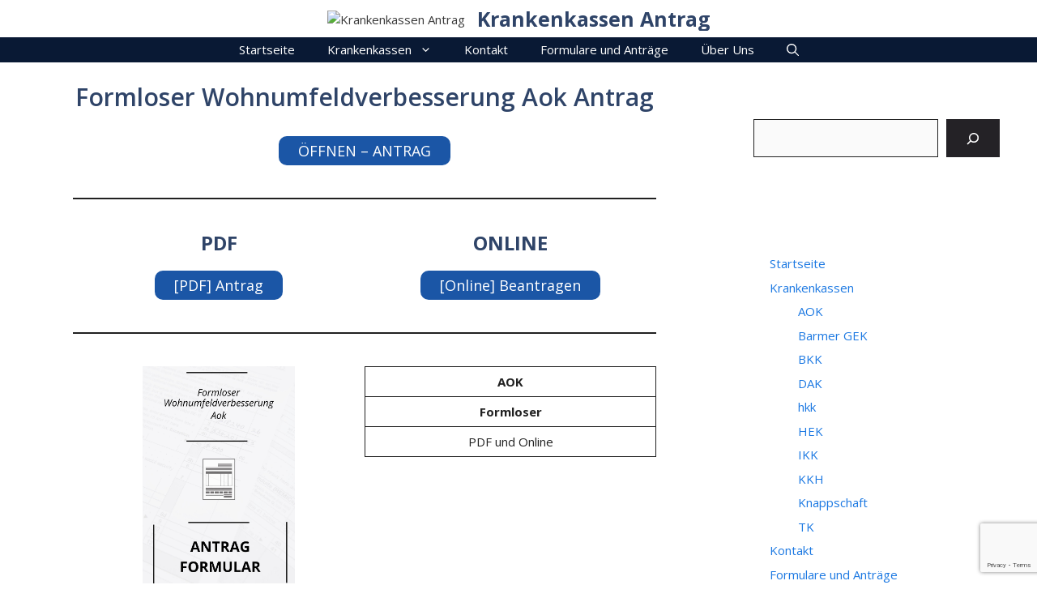

--- FILE ---
content_type: text/html; charset=utf-8
request_url: https://www.google.com/recaptcha/api2/anchor?ar=1&k=6LfjI0QpAAAAAIncrFodyhIUftjClVzDI3sncaYJ&co=aHR0cHM6Ly9rcmFua2Vua2Fzc2VuYW50cmFnLmNvbTo0NDM.&hl=en&v=PoyoqOPhxBO7pBk68S4YbpHZ&size=invisible&anchor-ms=20000&execute-ms=30000&cb=44slf0u7t4mg
body_size: 48548
content:
<!DOCTYPE HTML><html dir="ltr" lang="en"><head><meta http-equiv="Content-Type" content="text/html; charset=UTF-8">
<meta http-equiv="X-UA-Compatible" content="IE=edge">
<title>reCAPTCHA</title>
<style type="text/css">
/* cyrillic-ext */
@font-face {
  font-family: 'Roboto';
  font-style: normal;
  font-weight: 400;
  font-stretch: 100%;
  src: url(//fonts.gstatic.com/s/roboto/v48/KFO7CnqEu92Fr1ME7kSn66aGLdTylUAMa3GUBHMdazTgWw.woff2) format('woff2');
  unicode-range: U+0460-052F, U+1C80-1C8A, U+20B4, U+2DE0-2DFF, U+A640-A69F, U+FE2E-FE2F;
}
/* cyrillic */
@font-face {
  font-family: 'Roboto';
  font-style: normal;
  font-weight: 400;
  font-stretch: 100%;
  src: url(//fonts.gstatic.com/s/roboto/v48/KFO7CnqEu92Fr1ME7kSn66aGLdTylUAMa3iUBHMdazTgWw.woff2) format('woff2');
  unicode-range: U+0301, U+0400-045F, U+0490-0491, U+04B0-04B1, U+2116;
}
/* greek-ext */
@font-face {
  font-family: 'Roboto';
  font-style: normal;
  font-weight: 400;
  font-stretch: 100%;
  src: url(//fonts.gstatic.com/s/roboto/v48/KFO7CnqEu92Fr1ME7kSn66aGLdTylUAMa3CUBHMdazTgWw.woff2) format('woff2');
  unicode-range: U+1F00-1FFF;
}
/* greek */
@font-face {
  font-family: 'Roboto';
  font-style: normal;
  font-weight: 400;
  font-stretch: 100%;
  src: url(//fonts.gstatic.com/s/roboto/v48/KFO7CnqEu92Fr1ME7kSn66aGLdTylUAMa3-UBHMdazTgWw.woff2) format('woff2');
  unicode-range: U+0370-0377, U+037A-037F, U+0384-038A, U+038C, U+038E-03A1, U+03A3-03FF;
}
/* math */
@font-face {
  font-family: 'Roboto';
  font-style: normal;
  font-weight: 400;
  font-stretch: 100%;
  src: url(//fonts.gstatic.com/s/roboto/v48/KFO7CnqEu92Fr1ME7kSn66aGLdTylUAMawCUBHMdazTgWw.woff2) format('woff2');
  unicode-range: U+0302-0303, U+0305, U+0307-0308, U+0310, U+0312, U+0315, U+031A, U+0326-0327, U+032C, U+032F-0330, U+0332-0333, U+0338, U+033A, U+0346, U+034D, U+0391-03A1, U+03A3-03A9, U+03B1-03C9, U+03D1, U+03D5-03D6, U+03F0-03F1, U+03F4-03F5, U+2016-2017, U+2034-2038, U+203C, U+2040, U+2043, U+2047, U+2050, U+2057, U+205F, U+2070-2071, U+2074-208E, U+2090-209C, U+20D0-20DC, U+20E1, U+20E5-20EF, U+2100-2112, U+2114-2115, U+2117-2121, U+2123-214F, U+2190, U+2192, U+2194-21AE, U+21B0-21E5, U+21F1-21F2, U+21F4-2211, U+2213-2214, U+2216-22FF, U+2308-230B, U+2310, U+2319, U+231C-2321, U+2336-237A, U+237C, U+2395, U+239B-23B7, U+23D0, U+23DC-23E1, U+2474-2475, U+25AF, U+25B3, U+25B7, U+25BD, U+25C1, U+25CA, U+25CC, U+25FB, U+266D-266F, U+27C0-27FF, U+2900-2AFF, U+2B0E-2B11, U+2B30-2B4C, U+2BFE, U+3030, U+FF5B, U+FF5D, U+1D400-1D7FF, U+1EE00-1EEFF;
}
/* symbols */
@font-face {
  font-family: 'Roboto';
  font-style: normal;
  font-weight: 400;
  font-stretch: 100%;
  src: url(//fonts.gstatic.com/s/roboto/v48/KFO7CnqEu92Fr1ME7kSn66aGLdTylUAMaxKUBHMdazTgWw.woff2) format('woff2');
  unicode-range: U+0001-000C, U+000E-001F, U+007F-009F, U+20DD-20E0, U+20E2-20E4, U+2150-218F, U+2190, U+2192, U+2194-2199, U+21AF, U+21E6-21F0, U+21F3, U+2218-2219, U+2299, U+22C4-22C6, U+2300-243F, U+2440-244A, U+2460-24FF, U+25A0-27BF, U+2800-28FF, U+2921-2922, U+2981, U+29BF, U+29EB, U+2B00-2BFF, U+4DC0-4DFF, U+FFF9-FFFB, U+10140-1018E, U+10190-1019C, U+101A0, U+101D0-101FD, U+102E0-102FB, U+10E60-10E7E, U+1D2C0-1D2D3, U+1D2E0-1D37F, U+1F000-1F0FF, U+1F100-1F1AD, U+1F1E6-1F1FF, U+1F30D-1F30F, U+1F315, U+1F31C, U+1F31E, U+1F320-1F32C, U+1F336, U+1F378, U+1F37D, U+1F382, U+1F393-1F39F, U+1F3A7-1F3A8, U+1F3AC-1F3AF, U+1F3C2, U+1F3C4-1F3C6, U+1F3CA-1F3CE, U+1F3D4-1F3E0, U+1F3ED, U+1F3F1-1F3F3, U+1F3F5-1F3F7, U+1F408, U+1F415, U+1F41F, U+1F426, U+1F43F, U+1F441-1F442, U+1F444, U+1F446-1F449, U+1F44C-1F44E, U+1F453, U+1F46A, U+1F47D, U+1F4A3, U+1F4B0, U+1F4B3, U+1F4B9, U+1F4BB, U+1F4BF, U+1F4C8-1F4CB, U+1F4D6, U+1F4DA, U+1F4DF, U+1F4E3-1F4E6, U+1F4EA-1F4ED, U+1F4F7, U+1F4F9-1F4FB, U+1F4FD-1F4FE, U+1F503, U+1F507-1F50B, U+1F50D, U+1F512-1F513, U+1F53E-1F54A, U+1F54F-1F5FA, U+1F610, U+1F650-1F67F, U+1F687, U+1F68D, U+1F691, U+1F694, U+1F698, U+1F6AD, U+1F6B2, U+1F6B9-1F6BA, U+1F6BC, U+1F6C6-1F6CF, U+1F6D3-1F6D7, U+1F6E0-1F6EA, U+1F6F0-1F6F3, U+1F6F7-1F6FC, U+1F700-1F7FF, U+1F800-1F80B, U+1F810-1F847, U+1F850-1F859, U+1F860-1F887, U+1F890-1F8AD, U+1F8B0-1F8BB, U+1F8C0-1F8C1, U+1F900-1F90B, U+1F93B, U+1F946, U+1F984, U+1F996, U+1F9E9, U+1FA00-1FA6F, U+1FA70-1FA7C, U+1FA80-1FA89, U+1FA8F-1FAC6, U+1FACE-1FADC, U+1FADF-1FAE9, U+1FAF0-1FAF8, U+1FB00-1FBFF;
}
/* vietnamese */
@font-face {
  font-family: 'Roboto';
  font-style: normal;
  font-weight: 400;
  font-stretch: 100%;
  src: url(//fonts.gstatic.com/s/roboto/v48/KFO7CnqEu92Fr1ME7kSn66aGLdTylUAMa3OUBHMdazTgWw.woff2) format('woff2');
  unicode-range: U+0102-0103, U+0110-0111, U+0128-0129, U+0168-0169, U+01A0-01A1, U+01AF-01B0, U+0300-0301, U+0303-0304, U+0308-0309, U+0323, U+0329, U+1EA0-1EF9, U+20AB;
}
/* latin-ext */
@font-face {
  font-family: 'Roboto';
  font-style: normal;
  font-weight: 400;
  font-stretch: 100%;
  src: url(//fonts.gstatic.com/s/roboto/v48/KFO7CnqEu92Fr1ME7kSn66aGLdTylUAMa3KUBHMdazTgWw.woff2) format('woff2');
  unicode-range: U+0100-02BA, U+02BD-02C5, U+02C7-02CC, U+02CE-02D7, U+02DD-02FF, U+0304, U+0308, U+0329, U+1D00-1DBF, U+1E00-1E9F, U+1EF2-1EFF, U+2020, U+20A0-20AB, U+20AD-20C0, U+2113, U+2C60-2C7F, U+A720-A7FF;
}
/* latin */
@font-face {
  font-family: 'Roboto';
  font-style: normal;
  font-weight: 400;
  font-stretch: 100%;
  src: url(//fonts.gstatic.com/s/roboto/v48/KFO7CnqEu92Fr1ME7kSn66aGLdTylUAMa3yUBHMdazQ.woff2) format('woff2');
  unicode-range: U+0000-00FF, U+0131, U+0152-0153, U+02BB-02BC, U+02C6, U+02DA, U+02DC, U+0304, U+0308, U+0329, U+2000-206F, U+20AC, U+2122, U+2191, U+2193, U+2212, U+2215, U+FEFF, U+FFFD;
}
/* cyrillic-ext */
@font-face {
  font-family: 'Roboto';
  font-style: normal;
  font-weight: 500;
  font-stretch: 100%;
  src: url(//fonts.gstatic.com/s/roboto/v48/KFO7CnqEu92Fr1ME7kSn66aGLdTylUAMa3GUBHMdazTgWw.woff2) format('woff2');
  unicode-range: U+0460-052F, U+1C80-1C8A, U+20B4, U+2DE0-2DFF, U+A640-A69F, U+FE2E-FE2F;
}
/* cyrillic */
@font-face {
  font-family: 'Roboto';
  font-style: normal;
  font-weight: 500;
  font-stretch: 100%;
  src: url(//fonts.gstatic.com/s/roboto/v48/KFO7CnqEu92Fr1ME7kSn66aGLdTylUAMa3iUBHMdazTgWw.woff2) format('woff2');
  unicode-range: U+0301, U+0400-045F, U+0490-0491, U+04B0-04B1, U+2116;
}
/* greek-ext */
@font-face {
  font-family: 'Roboto';
  font-style: normal;
  font-weight: 500;
  font-stretch: 100%;
  src: url(//fonts.gstatic.com/s/roboto/v48/KFO7CnqEu92Fr1ME7kSn66aGLdTylUAMa3CUBHMdazTgWw.woff2) format('woff2');
  unicode-range: U+1F00-1FFF;
}
/* greek */
@font-face {
  font-family: 'Roboto';
  font-style: normal;
  font-weight: 500;
  font-stretch: 100%;
  src: url(//fonts.gstatic.com/s/roboto/v48/KFO7CnqEu92Fr1ME7kSn66aGLdTylUAMa3-UBHMdazTgWw.woff2) format('woff2');
  unicode-range: U+0370-0377, U+037A-037F, U+0384-038A, U+038C, U+038E-03A1, U+03A3-03FF;
}
/* math */
@font-face {
  font-family: 'Roboto';
  font-style: normal;
  font-weight: 500;
  font-stretch: 100%;
  src: url(//fonts.gstatic.com/s/roboto/v48/KFO7CnqEu92Fr1ME7kSn66aGLdTylUAMawCUBHMdazTgWw.woff2) format('woff2');
  unicode-range: U+0302-0303, U+0305, U+0307-0308, U+0310, U+0312, U+0315, U+031A, U+0326-0327, U+032C, U+032F-0330, U+0332-0333, U+0338, U+033A, U+0346, U+034D, U+0391-03A1, U+03A3-03A9, U+03B1-03C9, U+03D1, U+03D5-03D6, U+03F0-03F1, U+03F4-03F5, U+2016-2017, U+2034-2038, U+203C, U+2040, U+2043, U+2047, U+2050, U+2057, U+205F, U+2070-2071, U+2074-208E, U+2090-209C, U+20D0-20DC, U+20E1, U+20E5-20EF, U+2100-2112, U+2114-2115, U+2117-2121, U+2123-214F, U+2190, U+2192, U+2194-21AE, U+21B0-21E5, U+21F1-21F2, U+21F4-2211, U+2213-2214, U+2216-22FF, U+2308-230B, U+2310, U+2319, U+231C-2321, U+2336-237A, U+237C, U+2395, U+239B-23B7, U+23D0, U+23DC-23E1, U+2474-2475, U+25AF, U+25B3, U+25B7, U+25BD, U+25C1, U+25CA, U+25CC, U+25FB, U+266D-266F, U+27C0-27FF, U+2900-2AFF, U+2B0E-2B11, U+2B30-2B4C, U+2BFE, U+3030, U+FF5B, U+FF5D, U+1D400-1D7FF, U+1EE00-1EEFF;
}
/* symbols */
@font-face {
  font-family: 'Roboto';
  font-style: normal;
  font-weight: 500;
  font-stretch: 100%;
  src: url(//fonts.gstatic.com/s/roboto/v48/KFO7CnqEu92Fr1ME7kSn66aGLdTylUAMaxKUBHMdazTgWw.woff2) format('woff2');
  unicode-range: U+0001-000C, U+000E-001F, U+007F-009F, U+20DD-20E0, U+20E2-20E4, U+2150-218F, U+2190, U+2192, U+2194-2199, U+21AF, U+21E6-21F0, U+21F3, U+2218-2219, U+2299, U+22C4-22C6, U+2300-243F, U+2440-244A, U+2460-24FF, U+25A0-27BF, U+2800-28FF, U+2921-2922, U+2981, U+29BF, U+29EB, U+2B00-2BFF, U+4DC0-4DFF, U+FFF9-FFFB, U+10140-1018E, U+10190-1019C, U+101A0, U+101D0-101FD, U+102E0-102FB, U+10E60-10E7E, U+1D2C0-1D2D3, U+1D2E0-1D37F, U+1F000-1F0FF, U+1F100-1F1AD, U+1F1E6-1F1FF, U+1F30D-1F30F, U+1F315, U+1F31C, U+1F31E, U+1F320-1F32C, U+1F336, U+1F378, U+1F37D, U+1F382, U+1F393-1F39F, U+1F3A7-1F3A8, U+1F3AC-1F3AF, U+1F3C2, U+1F3C4-1F3C6, U+1F3CA-1F3CE, U+1F3D4-1F3E0, U+1F3ED, U+1F3F1-1F3F3, U+1F3F5-1F3F7, U+1F408, U+1F415, U+1F41F, U+1F426, U+1F43F, U+1F441-1F442, U+1F444, U+1F446-1F449, U+1F44C-1F44E, U+1F453, U+1F46A, U+1F47D, U+1F4A3, U+1F4B0, U+1F4B3, U+1F4B9, U+1F4BB, U+1F4BF, U+1F4C8-1F4CB, U+1F4D6, U+1F4DA, U+1F4DF, U+1F4E3-1F4E6, U+1F4EA-1F4ED, U+1F4F7, U+1F4F9-1F4FB, U+1F4FD-1F4FE, U+1F503, U+1F507-1F50B, U+1F50D, U+1F512-1F513, U+1F53E-1F54A, U+1F54F-1F5FA, U+1F610, U+1F650-1F67F, U+1F687, U+1F68D, U+1F691, U+1F694, U+1F698, U+1F6AD, U+1F6B2, U+1F6B9-1F6BA, U+1F6BC, U+1F6C6-1F6CF, U+1F6D3-1F6D7, U+1F6E0-1F6EA, U+1F6F0-1F6F3, U+1F6F7-1F6FC, U+1F700-1F7FF, U+1F800-1F80B, U+1F810-1F847, U+1F850-1F859, U+1F860-1F887, U+1F890-1F8AD, U+1F8B0-1F8BB, U+1F8C0-1F8C1, U+1F900-1F90B, U+1F93B, U+1F946, U+1F984, U+1F996, U+1F9E9, U+1FA00-1FA6F, U+1FA70-1FA7C, U+1FA80-1FA89, U+1FA8F-1FAC6, U+1FACE-1FADC, U+1FADF-1FAE9, U+1FAF0-1FAF8, U+1FB00-1FBFF;
}
/* vietnamese */
@font-face {
  font-family: 'Roboto';
  font-style: normal;
  font-weight: 500;
  font-stretch: 100%;
  src: url(//fonts.gstatic.com/s/roboto/v48/KFO7CnqEu92Fr1ME7kSn66aGLdTylUAMa3OUBHMdazTgWw.woff2) format('woff2');
  unicode-range: U+0102-0103, U+0110-0111, U+0128-0129, U+0168-0169, U+01A0-01A1, U+01AF-01B0, U+0300-0301, U+0303-0304, U+0308-0309, U+0323, U+0329, U+1EA0-1EF9, U+20AB;
}
/* latin-ext */
@font-face {
  font-family: 'Roboto';
  font-style: normal;
  font-weight: 500;
  font-stretch: 100%;
  src: url(//fonts.gstatic.com/s/roboto/v48/KFO7CnqEu92Fr1ME7kSn66aGLdTylUAMa3KUBHMdazTgWw.woff2) format('woff2');
  unicode-range: U+0100-02BA, U+02BD-02C5, U+02C7-02CC, U+02CE-02D7, U+02DD-02FF, U+0304, U+0308, U+0329, U+1D00-1DBF, U+1E00-1E9F, U+1EF2-1EFF, U+2020, U+20A0-20AB, U+20AD-20C0, U+2113, U+2C60-2C7F, U+A720-A7FF;
}
/* latin */
@font-face {
  font-family: 'Roboto';
  font-style: normal;
  font-weight: 500;
  font-stretch: 100%;
  src: url(//fonts.gstatic.com/s/roboto/v48/KFO7CnqEu92Fr1ME7kSn66aGLdTylUAMa3yUBHMdazQ.woff2) format('woff2');
  unicode-range: U+0000-00FF, U+0131, U+0152-0153, U+02BB-02BC, U+02C6, U+02DA, U+02DC, U+0304, U+0308, U+0329, U+2000-206F, U+20AC, U+2122, U+2191, U+2193, U+2212, U+2215, U+FEFF, U+FFFD;
}
/* cyrillic-ext */
@font-face {
  font-family: 'Roboto';
  font-style: normal;
  font-weight: 900;
  font-stretch: 100%;
  src: url(//fonts.gstatic.com/s/roboto/v48/KFO7CnqEu92Fr1ME7kSn66aGLdTylUAMa3GUBHMdazTgWw.woff2) format('woff2');
  unicode-range: U+0460-052F, U+1C80-1C8A, U+20B4, U+2DE0-2DFF, U+A640-A69F, U+FE2E-FE2F;
}
/* cyrillic */
@font-face {
  font-family: 'Roboto';
  font-style: normal;
  font-weight: 900;
  font-stretch: 100%;
  src: url(//fonts.gstatic.com/s/roboto/v48/KFO7CnqEu92Fr1ME7kSn66aGLdTylUAMa3iUBHMdazTgWw.woff2) format('woff2');
  unicode-range: U+0301, U+0400-045F, U+0490-0491, U+04B0-04B1, U+2116;
}
/* greek-ext */
@font-face {
  font-family: 'Roboto';
  font-style: normal;
  font-weight: 900;
  font-stretch: 100%;
  src: url(//fonts.gstatic.com/s/roboto/v48/KFO7CnqEu92Fr1ME7kSn66aGLdTylUAMa3CUBHMdazTgWw.woff2) format('woff2');
  unicode-range: U+1F00-1FFF;
}
/* greek */
@font-face {
  font-family: 'Roboto';
  font-style: normal;
  font-weight: 900;
  font-stretch: 100%;
  src: url(//fonts.gstatic.com/s/roboto/v48/KFO7CnqEu92Fr1ME7kSn66aGLdTylUAMa3-UBHMdazTgWw.woff2) format('woff2');
  unicode-range: U+0370-0377, U+037A-037F, U+0384-038A, U+038C, U+038E-03A1, U+03A3-03FF;
}
/* math */
@font-face {
  font-family: 'Roboto';
  font-style: normal;
  font-weight: 900;
  font-stretch: 100%;
  src: url(//fonts.gstatic.com/s/roboto/v48/KFO7CnqEu92Fr1ME7kSn66aGLdTylUAMawCUBHMdazTgWw.woff2) format('woff2');
  unicode-range: U+0302-0303, U+0305, U+0307-0308, U+0310, U+0312, U+0315, U+031A, U+0326-0327, U+032C, U+032F-0330, U+0332-0333, U+0338, U+033A, U+0346, U+034D, U+0391-03A1, U+03A3-03A9, U+03B1-03C9, U+03D1, U+03D5-03D6, U+03F0-03F1, U+03F4-03F5, U+2016-2017, U+2034-2038, U+203C, U+2040, U+2043, U+2047, U+2050, U+2057, U+205F, U+2070-2071, U+2074-208E, U+2090-209C, U+20D0-20DC, U+20E1, U+20E5-20EF, U+2100-2112, U+2114-2115, U+2117-2121, U+2123-214F, U+2190, U+2192, U+2194-21AE, U+21B0-21E5, U+21F1-21F2, U+21F4-2211, U+2213-2214, U+2216-22FF, U+2308-230B, U+2310, U+2319, U+231C-2321, U+2336-237A, U+237C, U+2395, U+239B-23B7, U+23D0, U+23DC-23E1, U+2474-2475, U+25AF, U+25B3, U+25B7, U+25BD, U+25C1, U+25CA, U+25CC, U+25FB, U+266D-266F, U+27C0-27FF, U+2900-2AFF, U+2B0E-2B11, U+2B30-2B4C, U+2BFE, U+3030, U+FF5B, U+FF5D, U+1D400-1D7FF, U+1EE00-1EEFF;
}
/* symbols */
@font-face {
  font-family: 'Roboto';
  font-style: normal;
  font-weight: 900;
  font-stretch: 100%;
  src: url(//fonts.gstatic.com/s/roboto/v48/KFO7CnqEu92Fr1ME7kSn66aGLdTylUAMaxKUBHMdazTgWw.woff2) format('woff2');
  unicode-range: U+0001-000C, U+000E-001F, U+007F-009F, U+20DD-20E0, U+20E2-20E4, U+2150-218F, U+2190, U+2192, U+2194-2199, U+21AF, U+21E6-21F0, U+21F3, U+2218-2219, U+2299, U+22C4-22C6, U+2300-243F, U+2440-244A, U+2460-24FF, U+25A0-27BF, U+2800-28FF, U+2921-2922, U+2981, U+29BF, U+29EB, U+2B00-2BFF, U+4DC0-4DFF, U+FFF9-FFFB, U+10140-1018E, U+10190-1019C, U+101A0, U+101D0-101FD, U+102E0-102FB, U+10E60-10E7E, U+1D2C0-1D2D3, U+1D2E0-1D37F, U+1F000-1F0FF, U+1F100-1F1AD, U+1F1E6-1F1FF, U+1F30D-1F30F, U+1F315, U+1F31C, U+1F31E, U+1F320-1F32C, U+1F336, U+1F378, U+1F37D, U+1F382, U+1F393-1F39F, U+1F3A7-1F3A8, U+1F3AC-1F3AF, U+1F3C2, U+1F3C4-1F3C6, U+1F3CA-1F3CE, U+1F3D4-1F3E0, U+1F3ED, U+1F3F1-1F3F3, U+1F3F5-1F3F7, U+1F408, U+1F415, U+1F41F, U+1F426, U+1F43F, U+1F441-1F442, U+1F444, U+1F446-1F449, U+1F44C-1F44E, U+1F453, U+1F46A, U+1F47D, U+1F4A3, U+1F4B0, U+1F4B3, U+1F4B9, U+1F4BB, U+1F4BF, U+1F4C8-1F4CB, U+1F4D6, U+1F4DA, U+1F4DF, U+1F4E3-1F4E6, U+1F4EA-1F4ED, U+1F4F7, U+1F4F9-1F4FB, U+1F4FD-1F4FE, U+1F503, U+1F507-1F50B, U+1F50D, U+1F512-1F513, U+1F53E-1F54A, U+1F54F-1F5FA, U+1F610, U+1F650-1F67F, U+1F687, U+1F68D, U+1F691, U+1F694, U+1F698, U+1F6AD, U+1F6B2, U+1F6B9-1F6BA, U+1F6BC, U+1F6C6-1F6CF, U+1F6D3-1F6D7, U+1F6E0-1F6EA, U+1F6F0-1F6F3, U+1F6F7-1F6FC, U+1F700-1F7FF, U+1F800-1F80B, U+1F810-1F847, U+1F850-1F859, U+1F860-1F887, U+1F890-1F8AD, U+1F8B0-1F8BB, U+1F8C0-1F8C1, U+1F900-1F90B, U+1F93B, U+1F946, U+1F984, U+1F996, U+1F9E9, U+1FA00-1FA6F, U+1FA70-1FA7C, U+1FA80-1FA89, U+1FA8F-1FAC6, U+1FACE-1FADC, U+1FADF-1FAE9, U+1FAF0-1FAF8, U+1FB00-1FBFF;
}
/* vietnamese */
@font-face {
  font-family: 'Roboto';
  font-style: normal;
  font-weight: 900;
  font-stretch: 100%;
  src: url(//fonts.gstatic.com/s/roboto/v48/KFO7CnqEu92Fr1ME7kSn66aGLdTylUAMa3OUBHMdazTgWw.woff2) format('woff2');
  unicode-range: U+0102-0103, U+0110-0111, U+0128-0129, U+0168-0169, U+01A0-01A1, U+01AF-01B0, U+0300-0301, U+0303-0304, U+0308-0309, U+0323, U+0329, U+1EA0-1EF9, U+20AB;
}
/* latin-ext */
@font-face {
  font-family: 'Roboto';
  font-style: normal;
  font-weight: 900;
  font-stretch: 100%;
  src: url(//fonts.gstatic.com/s/roboto/v48/KFO7CnqEu92Fr1ME7kSn66aGLdTylUAMa3KUBHMdazTgWw.woff2) format('woff2');
  unicode-range: U+0100-02BA, U+02BD-02C5, U+02C7-02CC, U+02CE-02D7, U+02DD-02FF, U+0304, U+0308, U+0329, U+1D00-1DBF, U+1E00-1E9F, U+1EF2-1EFF, U+2020, U+20A0-20AB, U+20AD-20C0, U+2113, U+2C60-2C7F, U+A720-A7FF;
}
/* latin */
@font-face {
  font-family: 'Roboto';
  font-style: normal;
  font-weight: 900;
  font-stretch: 100%;
  src: url(//fonts.gstatic.com/s/roboto/v48/KFO7CnqEu92Fr1ME7kSn66aGLdTylUAMa3yUBHMdazQ.woff2) format('woff2');
  unicode-range: U+0000-00FF, U+0131, U+0152-0153, U+02BB-02BC, U+02C6, U+02DA, U+02DC, U+0304, U+0308, U+0329, U+2000-206F, U+20AC, U+2122, U+2191, U+2193, U+2212, U+2215, U+FEFF, U+FFFD;
}

</style>
<link rel="stylesheet" type="text/css" href="https://www.gstatic.com/recaptcha/releases/PoyoqOPhxBO7pBk68S4YbpHZ/styles__ltr.css">
<script nonce="vTS2ydUdVd0KuL4f2K_Udg" type="text/javascript">window['__recaptcha_api'] = 'https://www.google.com/recaptcha/api2/';</script>
<script type="text/javascript" src="https://www.gstatic.com/recaptcha/releases/PoyoqOPhxBO7pBk68S4YbpHZ/recaptcha__en.js" nonce="vTS2ydUdVd0KuL4f2K_Udg">
      
    </script></head>
<body><div id="rc-anchor-alert" class="rc-anchor-alert"></div>
<input type="hidden" id="recaptcha-token" value="[base64]">
<script type="text/javascript" nonce="vTS2ydUdVd0KuL4f2K_Udg">
      recaptcha.anchor.Main.init("[\x22ainput\x22,[\x22bgdata\x22,\x22\x22,\[base64]/[base64]/[base64]/[base64]/cjw8ejpyPj4+eil9Y2F0Y2gobCl7dGhyb3cgbDt9fSxIPWZ1bmN0aW9uKHcsdCx6KXtpZih3PT0xOTR8fHc9PTIwOCl0LnZbd10/dC52W3ddLmNvbmNhdCh6KTp0LnZbd109b2Yoeix0KTtlbHNle2lmKHQuYkImJnchPTMxNylyZXR1cm47dz09NjZ8fHc9PTEyMnx8dz09NDcwfHx3PT00NHx8dz09NDE2fHx3PT0zOTd8fHc9PTQyMXx8dz09Njh8fHc9PTcwfHx3PT0xODQ/[base64]/[base64]/[base64]/bmV3IGRbVl0oSlswXSk6cD09Mj9uZXcgZFtWXShKWzBdLEpbMV0pOnA9PTM/bmV3IGRbVl0oSlswXSxKWzFdLEpbMl0pOnA9PTQ/[base64]/[base64]/[base64]/[base64]\x22,\[base64]\\u003d\x22,\[base64]/Dl8OTeGhGw7lmwq8HF8K3w4PCtMKNbn/[base64]/CosOcwoFsRMK5dUoww4HCoMONw5tdw77Dl8KcScOjNRVPwoRUMW1TwppJwqTCng/DqzPCk8KTwqfDosKUSTLDnMKSWEtUw6jCmTgTwqw1ajNOw4TDnsOXw6TDmcK5YsKQwpbCvcOnUMOUU8OwEcOtwqQ8RcOaIsKPAcO4DX/CvUvCpXbCsMOePQfCqMKfQU/Du8OAPsKTR8K5GsOkwpLDux/DuMOiwrQ+DMKuf8OlB0o/[base64]/[base64]/w6wlwq1GwpXCtcKGw7JiYh5DH8OxegMOw789YMKJfRHCncOSw5t3wqbDpsO1RcKSwo/[base64]/w7nCmiEYw5cXXkzDgwU4w4nCpDBcw5nDpRbChcOVA8K3w7Arw7Bpw4IkwoJ3wrdWw7/CjDFAAMOoQsOYMDrCrl3DnRILbBYqw5QXw78fw5Few45ow5TCkcK+UMK/w7/CuDBKw7oSwrbCgWcIwp5cwrLCkcOGBRrCvSRVNcO3woB7w7E4w7zCq3/DlcOww7oZOht7woQHw5tiw4oOH3x0wrXDjMKZDcOgw7LCsHE7w6M4QhZNw4/[base64]/DsD0Vw5XCiRAmWhPDkMObw6rCisOMwqo7wofDuwR9wqzCicOEO8KBwo4/wo/DqBXDi8OwIR1XEMKjwos2Y0knw6IpF2ouPMOOCcOPw5/DtcOWJjkVBh8uCsKew6dAwoZZGB7CuTUHw6XDmn8Mw4k5w6DCtFMyQVfCvsOew5x0OcOewojDs13DrsOBwpnDicORbMOiw6fChFISwpdgZMKfw4/DqcO0MEYsw4fDvnnCscOONzjDusOewoPDt8OrwpLDhTXDpcKUw6jCkEQ4NXJUVQJnIMK9G2I6UyhUBjfCpBLDrkpQw4nDqTIWFcOUw6U1wrLCgxrDhSLDh8Ktwpt0A3UCcsOJVBLCiMO7EiPDtsO/w6liwpsGI8Knw7pIUcOVaABCbsOjwrPDjRtNw57CrhHDrk3CsGzDjMOlwr95w5rCpBzDkStEwrd4woLDoMK+wpAPa1/[base64]/f0HDsUNSwo1lwo01wrXCuS4ibl7DlsOLw5Yjwr3DjsKsw5tpQlBhwpbDmMOswonDqcK/wpUJSsKnw53DsMK3ScONdMOlJTYMOMOiw4LDkzQYwqfCoX1ow5wZw4TCqTETZcKtW8OJHMKNQsKIw4ArFMKEWSjDjcOsKMKTw6wafGHDs8K5w6nDiHfDq04mX1lZKXkPwrvDgUjCqjTDsMOGdXPDgjfCqH/CuELDkMKRwoEqwpwdTHVbw7TChA5ow5zDksOawozCh3Eqw5rDv1oFdGN5w6pERsKAwrPCg3fDuHvDh8Ovw4sxwo5JU8OCwr7CsBw0wr98OEAwwqtoNQkEcUlQwrNICcKNM8KYBmoSQcKuZgDDqHnCk3PDpcK/wrLDs8KqwqVgw4U7bsO2D8OxISo7wrRNwroJDSjDosO5AmNkwo7DuXbCtyLDi07DrQ/DocOmwpx3wpVtwqFNaCDDt1bDpTXCp8OucC1EUMOOT08EYHnDnl82EA7CiF9PBcOAw50QBCEhQijCosKmHVFZwqfDqAzDucK1w7ILAHrDjMOXGWzDuydEdcKbQkw3w4HDlUzDq8Kyw5Zcw4g4C8OcWXLCncKZwpxAf1/DosKpawTDisKxBcOLwrrCv0oCwqnCnhtKw4IDTcOlEkbCmVLDlSjCqsKqFsODwqxie8O2McOhIsO7M8OGbkvCvTd9W8KibsKMVQ5swqbDrcOpwp0vW8OhRljDisOTw4HCg0Eyb8OMwpAZwqsIw5zCg0M8TMKywotANMO9wo0naVlCw5/DsMKoNsOEwqHDvcKZesKOIybDucO6wpBGwqDDncKKwobDncKjRsOrIho4w5A1X8KNRsO1SRpCwrsFPw/Dk3MaOXsiw4DCrcKdwpZ4wrjDs8OBXAbChCLCv8OMNcOzw5zDgErCtcOkDsOvQMOWW1wlw6cHZsKKCsONE8K/w67DugnDjMKawowaOMO0E27Dl253wrs/ZsOkMSZqO8OVwrAAcELCp0PDmV/CkwzCh0R7wqouw5rDq0DCuTwhw7J5w5PCl0jDucKiBXfCun/Cq8OAwpLDhsKYMXXDrsKmwr4rwqLDrsO6w4zDgmQXL3cbwohuw70oUC/CglxQw7PCjcO0TC85JMOEwqDDqmhpwpgnTcK2wp8aWynCl0/[base64]/ClxHDtMOea8KzC2RVaMKHbQvCkcOyacO9w5RfPMOtZmzCqH07acKFwrPCtHnDmMK9BAQfABvCqQBNw48xe8K1w7TDngR3wrg8wpfDjgHCt1fCoB7DkcKGwpxyCMKlG8Oiw5FxwpLDgzzDqMKSw4PDlMOcEsK+Q8OKIW4Owr3CryPCsR/[base64]/w4AFOAPCsMOVHsOyw5vDgsODw6bDuMO8O8OrHALDlcKtBcKNZzLDrMK0wqZqwpDDksO7w4PDrT3CgXrDsMK/ZyjClFrCjVomwpTCuMOnwr8Fw6/CtcOQH8KVwqXDiMKfw7VYKcKlw6nDiwnChBzDsiXDk0fDv8OoZMK9wq/[base64]/w5rCrQjCgWpwLcKdwr3CnmHDrH4rw5fDk8OfbCXCvcKlZMOmGwwJQyXDiDZqwpsRwoDDhQvDmzgJwpzCr8K1b8KZbsKvw53Dv8Ogw5Q0K8OlFMKFGk/[base64]/MD1nwrd1w5jCm1Nvw7VWHx1wA8KWGivCh8O5wrzDiGDCgzkccX1CHcK9TMOiwrPDgXtDUH/[base64]/OcObw6DCimhZwq54w73CgcOcbcOHJCjChcO7UEHDnkg/wq3CpyU1wrFRw4QaUlfDhGoVw5ZSwrMuwrpEwps8wq9oElfCq3HDh8KLwp3DscKrw7opw7xxwqNVw4HCk8O9JiM7w6cewr0Mw6zCqjbDt8OnV8KWMHrCu05ubcOhf0xWesKcwoTCvi3CkAsqw4c0wqrDq8KEw4s3TMK3w7dwwrV0JwAGw6c3OXA7w5PDpkvDucOqCMO/O8ODAXEVcwwvwq3DjMOqwqZMY8OjwqAdwoMLw7PCjMO8DSVNalnCncOnw6XClU7DiMOMSsKVJsOmWhDCjMKzeMKdOMOfWgjDqQwkbV7CgMKZBcO8w4nChcKdH8OJw5Ysw6MdwrjCkR1+YCLDoG/[base64]/CkyZtw53CujPDgHbChMOiJ8OQLFMKCj3CjMKcw5l8JyLCuMOrwp3DjcKlw50Sa8KewrVzYMKoGcO3XsOOw4DDtMKdAG3CrB9tCXIdwpd8TsOvHntsLsOyw4/[base64]/[base64]/Z8OuOETCucO6woDDlzjDhVkoAcOuw7fCgcOpJjjCocK4GsO0w7cOd0bDnV8gw6DDp3Asw6pNwrN+woPCuMK4wo/CnyUSwqjDtwknG8OEIig3V8O4WkAhw4VDw6ckF2jDpXfDmsKzw4dvw6/Cj8Ojw6xrwrIsw657w6bCrMOSYsK/PVxqTCTCkcKywqEJwrLDk8KBwpoFUQJoTm47w4pjacOBw7wIW8KeUgVxwqrCkMO8w7vDjkEiwqYnw43DkE7Crw5DFsO5w7HDjMKEw696Eh/DnBDDssKjwpBHwqIxw4tuwp4ywolzQSvCuj91djsEGsKKXXfDuMOzOw/Cj30JJFpTw5kKwqTChS4bwpAOBTPCmQBDw4rDsyNOw4HDtxTCnHcgDMK0w4XDklxswonCr0wew6RjB8OEQ8KnY8KcJ8K2HMKfOUddw6V/w4jDkgM7MBsCwqbCkMKZNjl/wqvDv2Ytwpg3worDlCDDoDvCrjnCnsOyUcKkw71Fw5Icw68Df8O1wqrCvFkyRMOlXFzDgXHDisKnURzDkTlYUGVjX8OUKR0HwpEAwqbDsSUWwrvCosKFwoLChXRhIsO6w4/Dj8O5w6oEwoMVFT0pZQPDtwHDnxzCuFnCqsKCQsK7wq/[base64]/DqMKAOEDCrVdDOywzeMKiwq7DncKJwo7DvywiGcO0B0DDkzJTwoN2w6bCt8KUDlZQHMKSPcOHST/CuhHDncOeeHNqZQIswqDDux/[base64]/[base64]/[base64]/Cin8RwoHCucONUsK4wq/[base64]/Dmjhww6AKw7JAZBbCkcOzXsOfw6EWP8OjKW/Cg8OEwozCtg8cw45/[base64]/[base64]/woU2w4fDs1V6fWYnYcKHwq9lacO1w4HDksKjIMOHwr/DsSBPA8OsdsOlUXnChDt7wpdFw7fCvn8Peh5QwpPChH4hw6xqHcOHesOdGzpQNgBiw77CiUJ9wpXCmW3CqU3DkcK4UWrCrnIFOMOTw7Etw5Y4AsKiTWkAFcOGfcOYwr9Iw5cuZSgPVsKmw5bCs8OqfMKSICzDucKfH8K1w47DrsOtw5lNw5TDgcOpwqpULRUmwr/DvsKiW2/Dl8OgHsOdwpkZA8OybRYKRDrDn8OocMOKwrTDg8OkaCnDknrDr1LDtDRYbsKWEsOawpzDnsOzwpZ5wqNOQEt5KsOiwqoDGsO5VlDCnMKUThHDnicFB31wIw/CjsKOwox8AzrCrsORdX7DrlzCvMKsw7YmH8KOwq3DgMKVcsOdRgbDmcKrw4ATwqnCiMOOw7HDjGfDgQwLw5xWwqV5w4PClMKUwqbDscOfbcK+DcOyw6lgw6HDq8KkwqtJw6fCvgcfP8K/O8Oqa3HCncKiEDjCusOHw5Juw7RDw5VyDcKXdsOAw5kewojCiXXDt8KBwq3CpMOTDjgmw4QuTMKhdcOJRcK1a8OmLRrCjAAHwp3DlcOAw7bChkdnDcKfc0gTdsOaw6U5wrJ8NEzDt1JGwrVpwpbDicONw40tUMOswoPCt8OZEk3Ch8K7w7g+w4p/w5I+AcO3w4Mpw5csOj3CtE3ChcKZw7d+w6USw4jDnMKDYcKmDDfDpMOvRcOFDUfCvMKeIjbDomxiaz3DqCHDpApcQcOiSsKLwoHDicOnOcK8wpJowrYqdTJPw5ASwoPCiMOJfsOYw7A0wpZuGcK/[base64]/DujnDvsO1bcKASF1RwqQdPQltIcKow78AHMO6w6TDqcOjLQd7f8KJwpHCk2RxwqPCvBvCvQoCw4JpGgt0w5/[base64]/DiUoQw5pFGMObw5FReHvCo8KGW8KqwpcXwo1BBnASEcODw6rDvsOxU8K/GcO3w4PClxouw6rCu8K7NcOPLhbDnEgPwrbDo8KxwpPDlMKlw5E4LsO1w7o3FcKSMFQ3wo/DrwcuYxwOGSDDmmDDpR0uUALCqcOmw5tZbcKSLjgUw616GMK9wrRGw4TDmyUyQsKqwpFHVMOmwr8JZH1/wp8/wqohwpvDncKOw7TDk1Zew4Qew4rDgV8MTcOJwrFQZcKvIGbDvDTDsGg9VsKmGlPCtQxoHcKUYMKhwpnCqzzDiEsHwqMkwpNQw6FIw7LDisOnw4/DoMKmeCfCgn0KXWsMOgAYw41Jwps8w4oEw5V5WQvClj3DhsKywooVw6Ngw6fCm0M2w6TCgA/DosOJw6/CkFfDixPCjcKHNTpfC8Orw6x6w7LCmcO7wow/wpZ/w5MjYMOfwrPDucKsT2fDn8OLwpRow7TDtTFbw7LDr8KYf0MfYE7DshNBPcOdEWnCocK+wqrCvnLCncOewpbDisKwwoxPM8KMYcOFKcO/wojDghh2wrZQwonCk0cET8KmLcKIIRPCkEFEPsKxwpvCm8OzGC1bKBjCm23CmFTCvzk0CcO0acOBeVTDtUrDtwHDnlzDicOqacOvwrPCvMOnwptHBDnClcOyBsOtwqnCk8OqPcKvZwN7QHbDmsOdEsO/BHEww5gnw7XDpxYEw47DhMKSwqI4w6IMCXA7IhpNw4BNwpjCt2cXeMK0w5LCjSQWLibDqzVNIMK2dsKTUzbDl8KcwrAUKsKXCn9Gwqsfw5zDnsOYJRfDgW/[base64]/wocuaEUpbcKkw7B/wqJbKMKSc8Kmw4LCuyXCq8KvAcOeRHPCq8OCZcK8KsOuw5ZKwrnCosO3dS9/SMOqay8Dw7ZGw6BJXDQpY8OjUTN1QsKrGx/[base64]/KMOnwrTCmznDtl3DrAVbccO7SXLDtsKxbsODwotpwrjCmR/CqMKgwqVKw5FOwpnDkElUS8KcHFMCwpp+w5lawonCkwAmT8Kdw6FrwpnDgMO6wp/CvSw6KVfCmMKOwqcMw7LCizNBa8O7DsKtw7lawqEeSlfDrMO7wpDDiQZpw6fCqlwLw6PDtXcGwpDCn1xmwp5raDXCs0PCmMKiwo3CgMK/w6pXw4HCgcKIfl7Cv8KnbsK6w5BZwossw4/Cux8NwrQYw5HCrh1Uw4TCo8Krwp5nGSbDpjpSw7vCpmXCjl/CvsOLQ8KvaMO9w4zDosKuwoLDicK3KsK2w4rDksKbw4Y0w6FnT18BZllpQcOSew/DncKNRMKnw6F8ByB2wq10V8OLP8KdOsK3wp8dw5pqMsKyw6xWEsK4w7Ucw71TRsKnaMOsLcO+M1kvwr/CjX3Cu8Kew6jDmMOfCMKnVTUJHkJrZh5nw7A9PHvCksKrwolSCSMow44tLkDCo8ONw5LCm2bCl8OQQsO+f8K5w5IwPsOCVAlPcHEmCzfDsSzCj8KLJ8O+wrbCgsK2D1LCpsKoQVTDqMKCHXo5IsKdSMOEwonDmwTDgcK2w6/DmcOhwpbDkH4FCBghw4sZfyvDj8K+w5Mww5UKwoMFw6XDocK2Onwkw6N3w4bCsGfDm8KANsOCJMOBworDpsKsbFgzwq0QR3EiIcKsw5rCtxDCicKVwqwmWMKrCi4Uw5bDvwPDmTLCrX/Cu8O+wp90UsOkwqfCh8KyZsKkwpxtw4vCmW/DvsOlVcK2wrQpwpthC0kKwpTCmsOZV0ZCwrl4w5DCm2Qaw4QCJWI7w7QawobDhMOUJB8WHhHCr8OBwpxvRsKkw5DDs8OpEsKnUcOnMcKcGBzChsKzwpjDucOsOhQQMmzCknI4w5fCuRfDr8OiPsOTUsOwUEd3L8K4wq/[base64]/Dqgxkwp/[base64]/DtHxUdsKJw5F7DcOpMAjCnMK+woPCrgrDmcOYw510w5hxQsOJR8KJwo7Dm8OsYgDCoMO8w4zClcOiJyPCjX7Coy5TwpAgwq/[base64]/CnDR4XsKvC8K/eVzDiwXCq0YTVsObBsO4wp7Clkpww5LCl8KWwrosPjrCmmZqJmHDsz4Kw5HDp17CjjnCgTkJw5szw6rCkjxLNlVXbMKKFn4mOMOGwo4Gwo8/[base64]/DgMO2SXfChm4Gw4ZpVsK7D8KWc1EGR2LCoyvCtMOLTGbCqlLDpGp9CsK1w44+w43CisKeYgdJInIzN8OuwonDtsOjw4rDolA/w48wSy7Cp8OAKiPDt8O3w7w/FsOWwozCizYAVcKECHXDiXXCkMKiDW1pw51PH3DCsDtXwo3DqyfDnmV5woQsw73DjElQEcOCcMKfwrMFwr4RwrUSwpPDr8KkwovCsGPDm8O/Q1TCr8OMJcKnWHDDrxIpwpoAOcKYw6fCn8Oxw5Jqwo1Nwok6QDXCtGnCpAlQw7bDg8OPWMK8JlgowrUYwqLDrMKQwobChMKqw4jDgcK0wp1Ww5I7LzgVwrwwR8Ovw4vDkSxJLDQiKsOCwqrDpcOiNU/DmFzDqUhKH8KIwqnDvMOWwpDCrW8HwobCtsOuXsOVwo81FiPClMO8bC0Vw5nDtQzCuxZHwoBpKU9HVEvDs0/[base64]/AMKjwoxSwrZSw6bCoTwLw6fDtkXCg8OBw557VCV1woXDrmJawqVTYsOjwqDCpWx8wp3DocKgA8KQKxfClwjCr1NbwodKwooXF8O1WntRwoTCp8OOwpPDg8O5wp/Dv8OnEMKtasKiwoLCssObwq/DqsKFAMO3wrA5wqN2WMO5w7TCjcOyw6fDl8Kvw5LCqgMpw4rCpydGCSvConHCrBxXwr/[base64]/[base64]/w7UBw7nDvXwSUGUGNcKswpU6fcOxw7cCDHXCgsKBRlTDs8O0w4B6w4XDv8KMwqlwSSB1w6/CpDQCw5BCdH4hw7/DhMKPw4/Dh8KGwooWw4XCsAYcwpTCkcKxCMOFwqJ4LcOrAhrCuVDCmMKrw7zCiGVCQ8Ofw68UHlptZTPCpsO+EGXDucO3w5pcw7s+L3zDoBNEwozDs8KowrXCqMK7w7QcB2AHMUUYeRnCmMOHWFhnw5zCtSvCvEwSwqYRwrkAwqnDv8OdwqUzwqjCksK9wrHCvA/Dij7DigBOwrNQAl7DpcO9w7bCqcK3w77CqcOHbcKtUcOWw6HCr2bCt8OMwoYRwqnDm3EMw5jCp8K3AQ4owprCiBTDqx/CqcO1woLCsUAQw7xWwqTDhcOEB8KpaMOUJ21EODkoc8KAwqERw7UCOE04TMOGAyAJBT3DhyU5dcOVMRwOW8KpI1PCumzCmFAiw5RZw7jCpsOPw5N/wpHDgzwKKDN7wrvCvMO+w4rCiGHDjmXDsMOewqtZw4bCohsPwojCmADDlcKKwoPDlGQswqkuwrlbw5bDnkXDpFHDuWPDhsKxOi3CtMKpwq/DsXsRw483ZcKFwrwVB8KnWMOPw43CvMOoJwHDoMKRw4duw6Fmw7LCoAdpWUXDmcOyw7XDhRdOb8Oiwp3Ck8KXSD/DucO1w59zTcOuw7tZKcK7w7U8PMKvfQzCo8KWNMOBegnDl2Vow7sSQ3fDhsKXwo/DlMOTwovDqsOwQhI/wpjDisKWwpI7bFjDicO3MVHCnMOwc2LDocONw5RXasOjf8KqwpZ8QXHDmMOuw4jDmgDDisK5w4jCty3Dh8KAw51ySHdhX1hswpPCqMOiaSHCpzxGbMKxw4F8w4JNw4pHWDTCgMO9GnbCisKjC8O8w7bDtT9Iw6HCglk9wqFWwpHDgTnDh8ONwop/HcKjwqnDiMO6w7zCnMK+woJuHRrDjyJYUMKuwrbCucO6w5vDicKCw5XCqMKYLcKaXUrCs8OhwpMcC0FDJsOTHn/Cs8K2wrfCqMOUWcK8wrPDqU/DgMKXwqzDgnlVw4XCmsKABcOROMOObF5pPsKFRhFVLgjCkW5xw65lZSl+EMOxw43Dqy7DrXDChsK7JsKSaMOxwr/CjMK9wq/DkhgAw6lnw7gqVnJIwrjDpsKsD0g1TMOywoRYbMKuwo3CsDbDocKoE8KVdcKyS8OJdsKbw5tswoVQw44yw40Kwq5JbDzDg1fChnNFw44Ow5MCAhfCscKqwpDCjsOtE2bDiUHDiMKnwpTDpC9Hw5bDrcK4E8K5XsOGwpXCtFYRwqzCmCPCq8O/wqTCscO5L8OjZSkDw7LCsVdywpw9woFJM2xoVF/Dk8OuwoxlUjVZw4vCuA7DmBzDvhgeHnhcFSgywotmw6fCucOQw4fCv8OuZcOTw7UwwoslwqE1woPDkMO/wrnDnMKjHMK8fS47SjNnVcOmwppkw7E2w5ABwqLCsWE5cgMJcMK/BcO2dl7CosKFIkomw5LCj8OzwoTDgWTDsV/DmcOcwpHDocOGw5U1wpbCjMOjw77CqVhKNsKAw7XDqsO6w6N3OsOVw5HDhsO8wpIpVMK+ByHCrXRmwqLCosO/[base64]/Ch8OyR2U+w4LCuVvCscOqw7/DlcOfX1XDusKPwpvDv3PCsnFfw5TDl8K2w7kMw7EVw6/Cq8KJwpTCrnzDnsKbw5rCjUxFw6t8wqAmwprDv8KjfMOCw4lxAcKPScKkUTnCusK+wpJUw7fCqzXCqw4cfU/CoBMrw4HCkykeNBnCnzXCqcKTdsK6wrkvTyHDs8KoMmcHw6/[base64]/CiDbCi3oFasO8w5Fyw6DDjQ3CvWLChx8wDl/DnmjDhlYuw40mdU7CqMO1w5vDrsOZwpN0KcO/KsOkEcOrXcK6wpJpw7UbNMO4w4gtwoDDtkMyIcO6XMOhEsK0DAXDs8KtEgLCqcKLwqPCrVDDoE5zRsOQwrbDhhIyIipJworCjcKIwp4Ww4MywqPCvg1vwo7DvMO2wq88QHTDiMKofUxsCEfDpsKew4AJw61vDsKZVH3Dn207Q8KFw6/DoU9DEmgmw4/[base64]/Dvy19JcKdwoXCgw/CjiZ0w4A7wq04WGdSw6XDklTCkA3DhsKzw7ZRw4JIfcOew5I0wr/CoMKeYFfDmsKuSsKMH8KEw4PDvMOCw4zCmGbDjzQIDgTClBd0H2/CqsO/w4xswrjDlsK/[base64]/Cq8OVFWV6Xj3CvRLCmcKFJAbDhmTDhxTDvcOqw5FcwoxUw7fDj8KywrbCjsO+IFjDmMKmw6t1Ol05wrUuGcOBF8KIe8KjwoxBw6zDksO5w7YOTsKGwqnCqhMDwonCkMKOYMKaw7cuXMO4NMKZI8OoMsO0w4jDtw3DmMKAM8OEQF/CuhDDk10owoVgw4rDm1rCnV3CqsK6UsO1NDXDpsOEJsKVSsO/OxvCu8OqwrjDo3xKAsO4NcKhw4PDnzXCi8O/wpPCrsKWRsK7w4LDosOXw6vCtjAuBMKnU8OWBQoyQMO5BgLDqSTDrcKuOMKKAMKdwrLCi8K9DA7ClMO7wp7Cuj0Aw5XCnFIrUsONaRhtwqvCriPDn8Kkw5bCnsOEw417dcONw63DvsKNO8K4wrFmwrzDhsKVwrDCm8KCOCAWwqRFc3LDon7CsFPCjD/[base64]/CjEUWZDEIPSdTwqPDnMOTHcOsw7PCo8KOMlgCBw4dJm7DuxTDp8Ocd27CucK9FsK0TcO0w4QBw7IwwqfCiHxOf8Otwq4vUMO+w57ClsOSFsKwWBjCssO9NgjCgsOHBcOaw5fDvH/CkcOTwoDDpUfCmFLCqlTDtBcEwrQWw7ohT8OjwosSWA1dwpLDhjTDnsOqWcKyAljCvsKmw5/ClEwvwp4rVcOdw7Ixw5x1CMKIasOjw5F7O2gIFsOYw4FIbcKPwofCl8OyCMOgE8KKwqvDq3duJx9Uw55VUUbDtQ3DkFROwrzDkUNweMOxw5LDu8O5wpsow4vChRJGMMKUDMOAw7lwwq/[base64]/dsObw7ZYKCEtwrfCucO9DMOOB8Otw43CqcKhw4jDj0/CilcpTMOWZsKgIMObAMO2F8Klw6BlwrppwrfCgcK2Z2YRZ8K3w4jDo3jDqUIiG8KpEGIIMkfCnEQdO23DrAzDmsONw5nCrVRPwpvChWRQSlFpRMO6w5g3w5Z5w6hcIG/CqWYvwo1sTG/[base64]/DrF7DiVwdW0AJXcKUJ8K2fcOCWcKuwqh/wrl/wqU7VcOxwpBIGMOCK15KAsKiwrEsw63Dhj04cnpRw6puwrnCohR/wrfDhMOwdAYNB8KSP1vCmCLDtsK+ScOrLHnDsETCrMKsdMKDwolYwoLCnsKoK3PCscO+WFluwrlpGjjDvWbDuyTDnxvCl0pvw7MMw5FLwoxNwqg3w5DDh8OdYcKcfsKlwqnChsOPwopcecOaSF/CssKCworDqsKswok8ZnPCkF3DqcORPAMpw7nDqsKwFxvDg1rDiSRrw4vDuMOkOTETTV08wpd8w5DCpz4Qw5x9asOWwrAZwowhw4HDr1ERw6Ixw7DDn1FJQcK6DcOYQG7Dh3gETMOpwqlRwqbCqA9XwoBewrAdYsKXw6IXwoHDucKzwosAbXLCom/[base64]/w5NJwo0iw5pvUgTCvMO8Cy7CqMKwCw5Qw4LDp28MfCTDm8KPwr9ew6kZKzksV8KOwo3Ci1LDnMOHNcKvfsKgWMO/RHvDv8O1w73DjXF9w4bCvcOawr/CuBoAwrjCm8Kkw6cSw4xawr7DtWlAeF/[base64]/CmMKhfSYQEyjDoWfCksOLwprDpicQw6Yiw4DCqBnDr8KVw4jCgXA3w49Yw6wQa8K9wqTDvDzDkkU6elNOwr/CiBbDtwfCuxdWwoHCkyrCs3Zhw68ewrTDkg7CjcO1c8OSwp3CjsOzwqg5BCRkw71yMcOtwrTCp2fCnMKLw6gPworCgMKzwpDCqClfwqrClhlFMcOxGQZwwpPDjMO6wq/Dty1bbsO9JcORwp5ybMOBLFpEwoUEQcOyw4cVw7Ibw7LCtGIHw6rDucKMworChMKoAlsxFcOBKQ7DvEvDtAdKwrLCusO0wqDDimPCl8KLYxzCmcKIwq3CrMKpZhvClgLCqQwqw7jDucK7ZMOURsKdw50Cwo3DoMOiw7w7w7vCq8Ocw5/[base64]/DslrDvzzDjXXDscKDwrgPwpLDn8ODw7tIaBB9AsOxaHcLwqrCjSVtZz1aWcOmd8Kswp/Dmg4VwprDqDw6w7/DlMOvwr9BwqbCmHbCgjTClMOyVMOaBcOowqkVwppswrjDlMOiZlwzRj3CisKKw7tSw5XCjzQyw7lbAcKYwqfDjMK5H8KiwojDosK4wpAUw7xLZ1pbwqJGE0vDkw/Dv8ObDQ7DkxfDp0BiC8OFw7fDpVkfwpfCosKbIVdpw6bDrcOOWcKMFi/DmSnDig8Awqt2bHfCo8K0w5BXXk/[base64]/DjFzDhsOmwr0GYmtqw6fCgMKsw4NnIRx1w4/ColfCocObX8Kkw7jDtHYIwrlCw79AwofCosKbwqZXYW7ClyrDjAfDhsKsRMOYw5gywrzDocKIPB3CpT7CiG3CgAHCj8OKWMK8bMKBTULDqcKgw4rCg8OkbcKrw6PDmMORUcKRF8KyJ8OKwphkScOFQ8OJw67ClMK4woMwwrRewpANw5g/w6nDtMKHwpLCrcK6Qi8ICgZBSHMpwpwOw6HCqcOIwqrCnRzCpcO/[base64]/w6USbAXCq8KXwq9ew5jCvXjDnmTDmcOgw6rDny3ClsOsO8KUw7glwqnCqHYEFS0RHcK5OC4GEsOWIMKffyTCpxXDgMKjEEBUwoQ+w5lZwrTDr8OUVl4FQ8ORw5jCpTHCpT/[base64]/DiMK5w6B2F8KqDH9JwrRNTit5w7vDlMKaw4fDoSJXwrFKe2A9wqJ8wpzCnRJew5h6K8O9w57Co8KXwr5kw7xrfsOtwpDDlcKZJMOxwqTDtVLDvi7CpMKfwojDohQ3EQVDwpnDowjDrsKOPhnChQ52w5XDky7Csykew6pWwp3DnMOlwpBhwo/Cr1DDu8O1wr86SQg2wpItJsKMw5DDnWbDhWvCnBDCq8OAwqN1wpTCgcKnwprCmwRARcOnwpLDisKTwrIUcEfDs8Kww6EXWcK6w6TChsOlw7/[base64]/Cnw/DvcOvwoB1NMKYwpJhI8KhGMOrI8O9w5jDocKnw7tvw7FBw5TDnGptw4J5w4PCkGlSJcOlP8OgwqDDo8OuVkEcwrXDnUVUQy4cYSfDh8OoC8KCOnMSAcOkdMK5woLDs8KAw5bDlsK5SEHCpcO0TsOpw6HDncOhfUDDtF1xw5nDiMKUTw/[base64]/CjSrDqsOywrfCpSvCvMK6wobDp2PClMO/wqnCgcOXwrbDm1xxVsO+w65Zw4jDpcOnBzbCsMKSC1vDmi7CgC0gwpHDvEPDg3HDsMKyNW/CicOdw7FKYMOWMTIzGSjCqFI6woxiBD/[base64]/CksOKwrB/HiFqenXDpCHDjCfDhsO1w50mbsKgwrDDvHNkeXbCo0vDisKLwqLDmj4awrbCgcKeEsKDc0EowrfCvkEAw71OTsOYw5nCt1XCqcONwpV7IMKBw6rDnAzDrxTDqsKmdRI2wpU/[base64]/CqVkGw6saw4APQk3CkcOvJcOyP8O8G8OZc8KQDnJ/ZiJbUGnChsOMw4zClVtswqJqwpPDmMKCQsO7w5PDsAk9wrsjWlfDunjCmT80w68UNxXDhRc5wqphw6hUNsKiZU9Xw6kNQ8O1M2QRw7Zyw63CqUIOw45Jw7xyw7TDojJLLk5qI8KxZsKlHcKKUHIgTMO+woHCl8O/w7k+E8KyYMKTw57DkcOTKsOTw7XDvHF9IsK9V2xpecKLwo9oQlHDo8KNw794EkxXwowTZMOxwrgfOcO0wpfCqGNyZFxMw489wpIiOmozaMO7f8KbIi3DhcOXwq3CvkZVG8K8Z10YwrnDqMKxLsKHRcKKw4NewrHCs1s4wpg7SnnDiU0mw4MQM2rDosO/[base64]/wrgfTgnDmsKMYcO2w4bDgFsdw5rDtsKwawzCnmJcw4NEB8KvW8OURiZqAcKvw5nDvMOXDhlrezM8woLCvzfCn0PDusOkRQQnRcKqIMOww5RvcsOqw6HCliTDlRHCpBvCq2QDwr5EbVtyw4zCjMKZbhjDrcOAw5PCuT5zwrQIw6/DqgjCuMOKJcKkwrXDgcKvw5DCl3fDtcK0wqMrNwnDlsKpwrHDvR53wo9oCR3DpCdMTMOgw6TDjBl+w4poAX/DtMK/f0Bdblwow4LCu8OjfWTDoGtbwpM8wr/CscOsQMKBdcKbwrxPwrQSasOkwo7ClsKMcSDCtALDgzsgwobCmx5kSsKcbhoJGER1w5jCsMKzKDdUcDbCucKjwolfw4/CnMOBO8OKSsKAw4TCiQ1PNnHDlQosw7EZwo3DmMOGYhROw6/[base64]/CvMK9am7DqcKTHcOGJ8OMw7HCjwJdRcK5wppkHnbCrTjCoDvDtMKVwoNfA2rCo8KtwrLDnUESOMO6wqrDicK5XzDDk8OXwqFmETB6wrgNw6/DmsKNb8OIw6vDgsKZw409wq9NwqsSwpfDj8OybcK5dXzCncOxGXAbbnbDpQA0ay/CpcORQ8KzwoBQw5kxw5ouw73Co8Kzw704w5/CqsO5w7dAw6vCrcKDwoEgZ8OJCcOtJMOBEEYrADjCs8KwD8K6w5TCvcKUw6fCtzo8worCtWcJLV/CqkfDgWzCuMODfDXDlcKwTCcMw5nCpsKiwoBfa8KEw7o2w48MwqUuHChza8O2wpdOwo7CqljDoMOQJSHCvy/[base64]/CjhlmwoHCscOCw7Y4SjBjOMKbVDVlwodPNcKWwovCkMKIw5RJwo/DhG1OwrhRwpxkSlBbDcOuUhzDpTTCgMKUw4Alw6Aww6N1XClgMsKjeCDCjcKpdMOuBkNXHCrDk3lAwovDj1ptXMKIw5BVwpNxw4IuwqdBekpMDsO5EMK5w4dwwq8nw7TDq8KlTsK+wosECEYJRMKvw7pgLi4jbDohwpzCmsOKK8KvZsOcMjTDlDrCncO/XsK5CWQiw77CssOwGMKjw55vbsK4LzDCpsOLw47ChXvDpT1bw6TDlsOXw4okbXF7NMKMDUvClRPCtHYYwrXDp8K5w5jCuSjCvSp5DEVTAsKhw6U+AsOvw5JCwpBxNcKdwrfDpsKqw5QTw6HCpBhDIhvCrsOrwp1kDsO8w7rDvMKdw7nCrhQ/[base64]/CnEPDvFvDmznCuGfCpxbDgVsowrYOHBHClsKDw6TCqMKfwphEPQrCl8Oew7PDtkdNDsKOw5/[base64]/Dm8KkasKEwp8Rw4LDhMKpwpLDtmMkR8OzwqLDv1LDtMOqw5kSwrZewpTClMOlw6nCky47w4NvwoZjw5fCjRnCm15nQV15K8KKwr8nb8Omw5TDvG/Dr8Oiw5BqYsOqeSLCv8KOImwpQi8dwqFmwrlZcE7DgcOyewnDmsKbLRwMwqVpEcOGw4vDlSDCmw3DjBvDpsKYwofDvMO2T8KEfV7DsWwQwptOZMO1w7AQw6IrJsOzAwDDncKieMODw5/DqsK6QWMiD8O7woTDpm5UwqPDlUTDg8OQIcOZMiPDqh3DnQjCtsO7DlLDsRU5wqxnBwB+E8OAw6tIKMKIw4bCgkzCpXPCqsKrw5zCvBNTw4rDvSxbMMKbwpzDsDHDhwFtw4rCt3U9wr3Dm8KkU8OPKMKBwpzCl1JXXTLColZAwrstUQ3CnRw6wrHCjcK/XDluwplZw6Qlwq0Uw6UhJcOgccOjwpZXwpUnUG7Du10uJMOjwrDCuyNTwoA5wqbDksOlI8K/RQ\\u003d\\u003d\x22],null,[\x22conf\x22,null,\x226LfjI0QpAAAAAIncrFodyhIUftjClVzDI3sncaYJ\x22,0,null,null,null,1,[21,125,63,73,95,87,41,43,42,83,102,105,109,121],[1017145,188],0,null,null,null,null,0,null,0,null,700,1,null,0,\[base64]/76lBhnEnQkZnOKMAhk\\u003d\x22,0,0,null,null,1,null,0,0,null,null,null,0],\x22https://krankenkassenantrag.com:443\x22,null,[3,1,1],null,null,null,1,3600,[\x22https://www.google.com/intl/en/policies/privacy/\x22,\x22https://www.google.com/intl/en/policies/terms/\x22],\x22GRDjthympTwMgbwR02BK1J7kXFjBPbhRjykUWH9sdpo\\u003d\x22,1,0,null,1,1768902872749,0,0,[13,204],null,[148,95,246],\x22RC-gy7CXokvqtyAnQ\x22,null,null,null,null,null,\x220dAFcWeA4HyDxXmQVXKIZ9yHGpssNPekb1qnBLwrVVJndQnffGcHcZ_kYrZCMnTkuA_TpalcnzZbmXtrADGy_jQvud5KgNT0ZU_A\x22,1768985673024]");
    </script></body></html>

--- FILE ---
content_type: text/html; charset=utf-8
request_url: https://www.google.com/recaptcha/api2/aframe
body_size: -250
content:
<!DOCTYPE HTML><html><head><meta http-equiv="content-type" content="text/html; charset=UTF-8"></head><body><script nonce="tg06fq4-E7HqYtiG0iJviw">/** Anti-fraud and anti-abuse applications only. See google.com/recaptcha */ try{var clients={'sodar':'https://pagead2.googlesyndication.com/pagead/sodar?'};window.addEventListener("message",function(a){try{if(a.source===window.parent){var b=JSON.parse(a.data);var c=clients[b['id']];if(c){var d=document.createElement('img');d.src=c+b['params']+'&rc='+(localStorage.getItem("rc::a")?sessionStorage.getItem("rc::b"):"");window.document.body.appendChild(d);sessionStorage.setItem("rc::e",parseInt(sessionStorage.getItem("rc::e")||0)+1);localStorage.setItem("rc::h",'1768899274248');}}}catch(b){}});window.parent.postMessage("_grecaptcha_ready", "*");}catch(b){}</script></body></html>